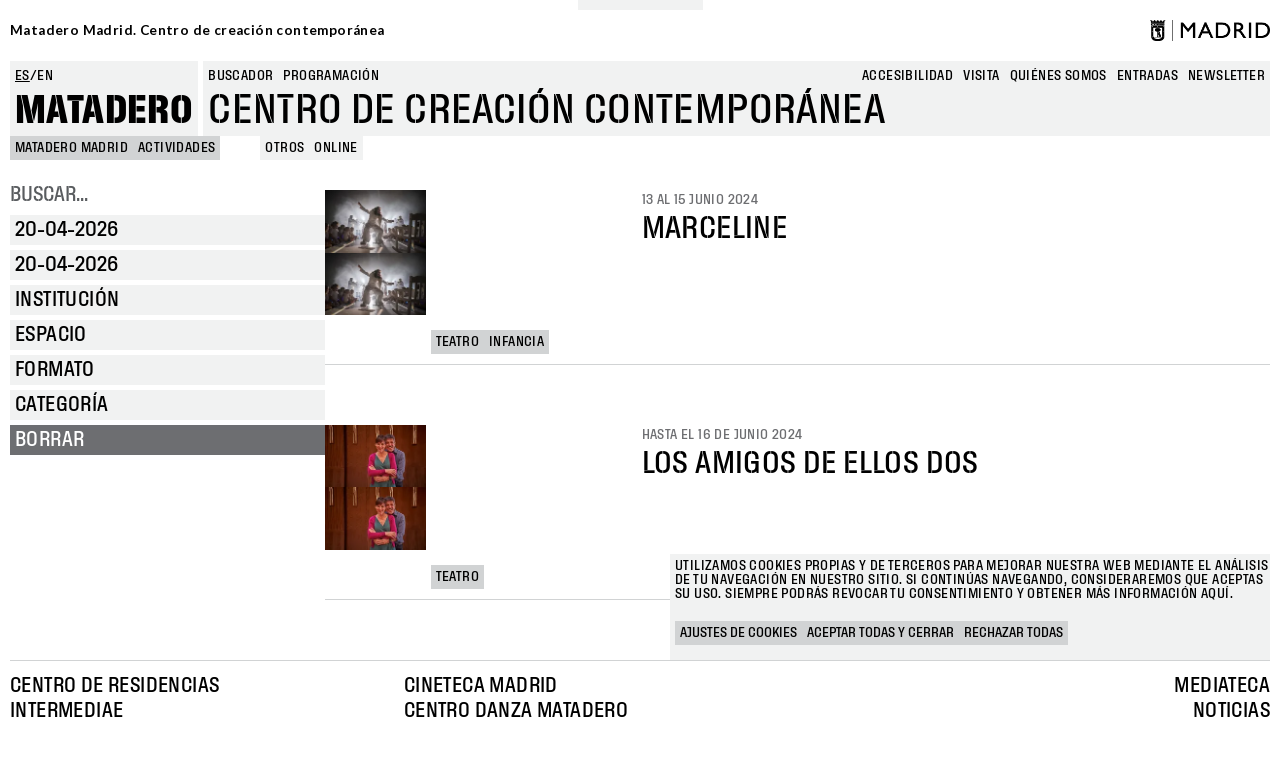

--- FILE ---
content_type: text/html; charset=UTF-8
request_url: https://www.mataderomadrid.org/programacion?f%5B0%5D=format%3A204&f%5B1%5D=format%3A207&f%5B2%5D=format%3A417&df%5Bmin%5D=2024-06-13&df%5Bmax%5D=2024-06-13
body_size: 13094
content:
<!DOCTYPE html>
<html lang="es" dir="ltr" prefix="og: https://ogp.me/ns#">
  <head>
    <meta charset="utf-8" />
<script>window.dataLayer = window.dataLayer || []; window.dataLayer.push({"":"Matadero Madrid","userUid":0});</script>
<script>localStorage.removeItem("popup_show");</script>
<link rel="canonical" href="https://www.mataderomadrid.org/programacion" />
<meta property="og:type" content="website" />
<meta name="Generator" content="Drupal 10 (https://www.drupal.org)" />
<meta name="MobileOptimized" content="width" />
<meta name="HandheldFriendly" content="true" />
<meta name="viewport" content="width=device-width, initial-scale=1, shrink-to-fit=no" />
<meta name="robots" content="noindex, nofollow" />
<meta http-equiv="x-ua-compatible" content="ie=edge" />
<link rel="icon" href="/themes/custom/new_matadero/favicon.ico" type="image/vnd.microsoft.icon" />
<script src="/sites/default/files/eu_cookie_compliance/eu_cookie_compliance.script.js?t95l4l" defer></script>

    <title>Programación Matadero | Matadero Madrid</title>
    <link rel="stylesheet" media="all" href="/core/misc/components/progress.module.css?t95l4l" />
<link rel="stylesheet" media="all" href="/core/misc/components/ajax-progress.module.css?t95l4l" />
<link rel="stylesheet" media="all" href="/core/modules/system/css/components/align.module.css?t95l4l" />
<link rel="stylesheet" media="all" href="/core/modules/system/css/components/fieldgroup.module.css?t95l4l" />
<link rel="stylesheet" media="all" href="/core/modules/system/css/components/container-inline.module.css?t95l4l" />
<link rel="stylesheet" media="all" href="/core/modules/system/css/components/clearfix.module.css?t95l4l" />
<link rel="stylesheet" media="all" href="/core/modules/system/css/components/details.module.css?t95l4l" />
<link rel="stylesheet" media="all" href="/core/modules/system/css/components/hidden.module.css?t95l4l" />
<link rel="stylesheet" media="all" href="/core/modules/system/css/components/item-list.module.css?t95l4l" />
<link rel="stylesheet" media="all" href="/core/modules/system/css/components/js.module.css?t95l4l" />
<link rel="stylesheet" media="all" href="/core/modules/system/css/components/nowrap.module.css?t95l4l" />
<link rel="stylesheet" media="all" href="/core/modules/system/css/components/position-container.module.css?t95l4l" />
<link rel="stylesheet" media="all" href="/core/modules/system/css/components/reset-appearance.module.css?t95l4l" />
<link rel="stylesheet" media="all" href="/core/modules/system/css/components/resize.module.css?t95l4l" />
<link rel="stylesheet" media="all" href="/core/modules/system/css/components/system-status-counter.css?t95l4l" />
<link rel="stylesheet" media="all" href="/core/modules/system/css/components/system-status-report-counters.css?t95l4l" />
<link rel="stylesheet" media="all" href="/core/modules/system/css/components/system-status-report-general-info.css?t95l4l" />
<link rel="stylesheet" media="all" href="/core/modules/system/css/components/tablesort.module.css?t95l4l" />
<link rel="stylesheet" media="all" href="/modules/contrib/blazy/css/blazy.css?t95l4l" />
<link rel="stylesheet" media="all" href="/modules/contrib/blazy/css/components/blazy.loading.css?t95l4l" />
<link rel="stylesheet" media="all" href="/core/../themes/contrib/bootstrap_barrio/components/menu/menu.css?t95l4l" />
<link rel="stylesheet" media="all" href="/core/../themes/contrib/bootstrap_barrio/components/menu_main/menu_main.css?t95l4l" />
<link rel="stylesheet" media="all" href="/modules/contrib/datetime_flatpickr/css/datetime-flatpickr.css?t95l4l" />
<link rel="stylesheet" media="all" href="/core/modules/views/css/views.module.css?t95l4l" />
<link rel="stylesheet" media="all" href="/modules/contrib/eu_cookie_compliance/css/eu_cookie_compliance.bare.css?t95l4l" />
<link rel="stylesheet" media="all" href="/modules/contrib/better_exposed_filters/css/better_exposed_filters.css?t95l4l" />
<link rel="stylesheet" media="all" href="https://cdnjs.cloudflare.com/ajax/libs/flatpickr/4.6.11/flatpickr.min.css" />
<link rel="stylesheet" media="all" href="/modules/custom/mdcommon/modules/md_accesibility/css/accesibility.css?t95l4l" />
<link rel="stylesheet" media="all" href="/modules/contrib/social_media_links/css/social_media_links.theme.css?t95l4l" />
<link rel="stylesheet" media="all" href="/themes/contrib/bootstrap_barrio/css/components/node.css?t95l4l" />
<link rel="stylesheet" media="all" href="/themes/contrib/bootstrap_barrio/css/components/form.css?t95l4l" />
<link rel="stylesheet" media="all" href="/themes/contrib/bootstrap_barrio/css/colors/messages/messages-light.css?t95l4l" />
<link rel="stylesheet" media="all" href="/themes/custom/new_matadero/css/style.css?t95l4l" />
<link rel="stylesheet" media="all" href="//fonts.googleapis.com/css2?family=Lato:wght@700&amp;display=swap" />
<link rel="stylesheet" media="all" href="/themes/custom/new_matadero/css/theme/node/activity/node.activity.card-programming.css?t95l4l" />
<link rel="stylesheet" media="all" href="/themes/custom/new_matadero/css/theme/node/activity_group/node.activity_group.card-programming.css?t95l4l" />
<link rel="stylesheet" media="all" href="/themes/custom/new_matadero/css/theme/views/schedule/view.schedule.css?t95l4l" />

    <script type="application/json" data-drupal-selector="drupal-settings-json">{"path":{"baseUrl":"\/","pathPrefix":"","currentPath":"programacion","currentPathIsAdmin":false,"isFront":false,"currentLanguage":"es","currentQuery":{"df":{"min":"2024-06-13","max":"2024-06-13"},"f":["format:204","format:207","format:417"]}},"pluralDelimiter":"\u0003","suppressDeprecationErrors":true,"gtag":{"tagId":"","consentMode":false,"otherIds":[],"events":[],"additionalConfigInfo":[]},"ajaxPageState":{"libraries":"[base64]","theme":"new_matadero","theme_token":null},"ajaxTrustedUrl":{"\/programacion":true,"\/buscar":true},"gtm":{"tagId":null,"settings":{"data_layer":"dataLayer","include_classes":true,"allowlist_classes":["google","nonGooglePixels","nonGoogleScripts","nonGoogleIframes"],"blocklist_classes":["customScripts","customPixels"],"include_environment":false,"environment_id":"","environment_token":""},"tagIds":["GTM-5TSV6J9"]},"dataLayer":{"defaultLang":"es","languages":{"es":{"id":"es","name":"Espa\u00f1ol","direction":"ltr","weight":0},"en":{"id":"en","name":"English","direction":"ltr","weight":1}}},"eu_cookie_compliance":{"cookie_policy_version":"1.0.0","popup_enabled":true,"popup_agreed_enabled":false,"popup_hide_agreed":false,"popup_clicking_confirmation":false,"popup_scrolling_confirmation":false,"popup_html_info":"\u003Cbutton type=\u0022button\u0022 class=\u0022eu-cookie-withdraw-tab\u0022\u003EGestionar cookies\u003C\/button\u003E\n\n\n\u003Cdiv role=\u0022alertdialog\u0022 aria-labelledby=\u0022popup-text\u0022  class=\u0022eu-cookie-compliance-banner eu-cookie-compliance-banner-info eu-cookie-compliance-banner--categories\u0022\u003E\n  \u003Cdiv class=\u0022popup-content info eu-cookie-compliance-content\u0022\u003E\n    \u003Cdiv id=\u0022popup-title\u0022 class=\u0022eu-cookie-compliance-title\u0022\u003E\n    \u003C\/div\u003E\n    \u003Cdiv id=\u0022popup-text\u0022 class=\u0022eu-cookie-compliance-message\u0022\u003E\n      \u003Cp\u003EUtilizamos cookies propias y de terceros para mejorar nuestra web mediante el an\u00e1lisis de tu navegaci\u00f3n en nuestro sitio. Si contin\u00faas navegando, consideraremos que aceptas su uso. Siempre podr\u00e1s revocar tu consentimiento y obtener m\u00e1s informaci\u00f3n aqu\u00ed.\u003C\/p\u003E\n          \u003C\/div\u003E\n\n                \u003Cdiv id=\u0022eu-cookie-compliance-categories-modal-overlay\u0022 class=\u0022eu-cookie-compliance-categories-modal-overlay\u0022\u003E\n              \u003Cdiv id=\u0022eu-cookie-compliance-categories-dialog\u0022 class=\u0022eu-cookie-compliance-categories-dialog\u0022\u003E\n                  \u003Cdiv id=\u0022eu-cookie-compliance-dialog-close\u0022 class=\u0022eu-cookie-compliance-dialog-close\u0022\u003E\n                      \u003Cspan\u003ECerrar\u003C\/span\u003E\n                      \u003Cimg src=\u0022\/themes\/custom\/new_matadero\/assets\/img\/icon-close.svg\u0022 alt=\u0022close\u0022\u003E\n                  \u003C\/div\u003E\n                  \u003Cdiv id=\u0022eu-cookie-compliance-summary\u0022 class=\u0022eu-cookie-compliance-summary\u0022\u003E\n                      \u003Ch2\u003EAjustes de cookies\u003C\/h2\u003E\n                      \u003Cp\u003ELas cookies son peque\u00f1os elementos de una web que se almacena en el ordenador, m\u00f3vil o tablet del usuario mientras est\u00e1 navegando. Nuestras cookies no guardan datos de car\u00e1cter personal y se utilizan para mejorar y optimizar su visita.\u003C\/p\u003E\n                  \u003C\/div\u003E\n                  \u003Cdiv id=\u0022eu-cookie-compliance-categories\u0022 class=\u0022eu-cookie-compliance-categories\u0022\u003E\n                                                \u003Cdetails class=\u0022eu-cookie-compliance-category\u0022\u003E\n                              \u003Csummary\u003EGeneral\u003C\/summary\u003E\n                              \u003Cdiv class=\u0022flex-container\u0022\u003E\n                                  \u003Cdiv class=\u0022category-checkbox\u0022\u003E\n                                      \u003Cinput type=\u0022checkbox\u0022 name=\u0022cookie-categories\u0022 id=\u0022cookie-category-general\u0022\n                                             value=\u0022general\u0022\n                                               checked                                                disabled  \u003E\n                                      \u003Clabel for=\u0022cookie-category-general\u0022\u003E\u003C\/label\u003E\n                                  \u003C\/div\u003E\n                                                                        \u003Cdiv class=\u0022eu-cookie-compliance-category-description\u0022\u003ECookies propias de sesi\u00f3n como la aceptaci\u00f3n de cookies\u003C\/div\u003E\n                                                                \u003C\/div\u003E\n                          \u003C\/details\u003E\n                                                \u003Cdetails class=\u0022eu-cookie-compliance-category\u0022\u003E\n                              \u003Csummary\u003ESeguimiento\u003C\/summary\u003E\n                              \u003Cdiv class=\u0022flex-container\u0022\u003E\n                                  \u003Cdiv class=\u0022category-checkbox\u0022\u003E\n                                      \u003Cinput type=\u0022checkbox\u0022 name=\u0022cookie-categories\u0022 id=\u0022cookie-category-analytics\u0022\n                                             value=\u0022analytics\u0022\n                                                                                             \u003E\n                                      \u003Clabel for=\u0022cookie-category-analytics\u0022\u003E\u003C\/label\u003E\n                                  \u003C\/div\u003E\n                                                                        \u003Cdiv class=\u0022eu-cookie-compliance-category-description\u0022\u003ECookies de an\u00e1lisis y seguimiento (Google Analytics, Google Tag Manager)\u003C\/div\u003E\n                                                                \u003C\/div\u003E\n                          \u003C\/details\u003E\n                                        \u003C\/div\u003E\n                  \u003Cdiv id=\u0022popup-buttons\u0022 class=\u0022eu-cookie-compliance-buttons eu-cookie-compliance-has-categories\u0022\u003E\n                                                \u003Cbutton type=\u0022button\u0022 class=\u0022eu-cookie-compliance-save-preferences-button\u0022\u003EGuardar ajustes\u003C\/button\u003E\n                                            \u003Cbutton type=\u0022button\u0022 class=\u0022agree-button eu-cookie-compliance-default-button button button--small button--primary\u0022\u003EAceptar todas y cerrar\u003C\/button\u003E\n                  \u003C\/div\u003E\n              \u003C\/div\u003E\n          \u003C\/div\u003E\n      \n    \u003Cdiv id=\u0022popup-buttons\u0022 class=\u0022eu-cookie-compliance-buttons eu-cookie-compliance-has-categories\u0022\u003E\n              \u003Cbutton type=\u0022button\u0022 class=\u0022eu-cookie-compliance-open-dialog\u0022\u003EAjustes de cookies\u003C\/button\u003E\n            \u003Cbutton type=\u0022button\u0022 class=\u0022agree-button eu-cookie-compliance-default-button button button--small button--primary\u0022\u003EAceptar todas y cerrar\u003C\/button\u003E\n              \u003Cbutton type=\u0022button\u0022 class=\u0022eu-cookie-compliance-default-button eu-cookie-compliance-reject-button button button--small\u0022\u003ERechazar todas\u003C\/button\u003E\n                    \u003Cbutton type=\u0022button\u0022 class=\u0022eu-cookie-withdraw-button visually-hidden button button--small\u0022\u003ERevocar consentimiento\u003C\/button\u003E\n          \u003C\/div\u003E\n\n  \u003C\/div\u003E\n\u003C\/div\u003E","use_mobile_message":false,"mobile_popup_html_info":"\u003Cbutton type=\u0022button\u0022 class=\u0022eu-cookie-withdraw-tab\u0022\u003EGestionar cookies\u003C\/button\u003E\n\n\n\u003Cdiv role=\u0022alertdialog\u0022 aria-labelledby=\u0022popup-text\u0022  class=\u0022eu-cookie-compliance-banner eu-cookie-compliance-banner-info eu-cookie-compliance-banner--categories\u0022\u003E\n  \u003Cdiv class=\u0022popup-content info eu-cookie-compliance-content\u0022\u003E\n    \u003Cdiv id=\u0022popup-title\u0022 class=\u0022eu-cookie-compliance-title\u0022\u003E\n    \u003C\/div\u003E\n    \u003Cdiv id=\u0022popup-text\u0022 class=\u0022eu-cookie-compliance-message\u0022\u003E\n      \n          \u003C\/div\u003E\n\n                \u003Cdiv id=\u0022eu-cookie-compliance-categories-modal-overlay\u0022 class=\u0022eu-cookie-compliance-categories-modal-overlay\u0022\u003E\n              \u003Cdiv id=\u0022eu-cookie-compliance-categories-dialog\u0022 class=\u0022eu-cookie-compliance-categories-dialog\u0022\u003E\n                  \u003Cdiv id=\u0022eu-cookie-compliance-dialog-close\u0022 class=\u0022eu-cookie-compliance-dialog-close\u0022\u003E\n                      \u003Cspan\u003ECerrar\u003C\/span\u003E\n                      \u003Cimg src=\u0022\/themes\/custom\/new_matadero\/assets\/img\/icon-close.svg\u0022 alt=\u0022close\u0022\u003E\n                  \u003C\/div\u003E\n                  \u003Cdiv id=\u0022eu-cookie-compliance-summary\u0022 class=\u0022eu-cookie-compliance-summary\u0022\u003E\n                      \u003Ch2\u003EAjustes de cookies\u003C\/h2\u003E\n                      \u003Cp\u003ELas cookies son peque\u00f1os elementos de una web que se almacena en el ordenador, m\u00f3vil o tablet del usuario mientras est\u00e1 navegando. Nuestras cookies no guardan datos de car\u00e1cter personal y se utilizan para mejorar y optimizar su visita.\u003C\/p\u003E\n                  \u003C\/div\u003E\n                  \u003Cdiv id=\u0022eu-cookie-compliance-categories\u0022 class=\u0022eu-cookie-compliance-categories\u0022\u003E\n                                                \u003Cdetails class=\u0022eu-cookie-compliance-category\u0022\u003E\n                              \u003Csummary\u003EGeneral\u003C\/summary\u003E\n                              \u003Cdiv class=\u0022flex-container\u0022\u003E\n                                  \u003Cdiv class=\u0022category-checkbox\u0022\u003E\n                                      \u003Cinput type=\u0022checkbox\u0022 name=\u0022cookie-categories\u0022 id=\u0022cookie-category-general\u0022\n                                             value=\u0022general\u0022\n                                               checked                                                disabled  \u003E\n                                      \u003Clabel for=\u0022cookie-category-general\u0022\u003E\u003C\/label\u003E\n                                  \u003C\/div\u003E\n                                                                        \u003Cdiv class=\u0022eu-cookie-compliance-category-description\u0022\u003ECookies propias de sesi\u00f3n como la aceptaci\u00f3n de cookies\u003C\/div\u003E\n                                                                \u003C\/div\u003E\n                          \u003C\/details\u003E\n                                                \u003Cdetails class=\u0022eu-cookie-compliance-category\u0022\u003E\n                              \u003Csummary\u003ESeguimiento\u003C\/summary\u003E\n                              \u003Cdiv class=\u0022flex-container\u0022\u003E\n                                  \u003Cdiv class=\u0022category-checkbox\u0022\u003E\n                                      \u003Cinput type=\u0022checkbox\u0022 name=\u0022cookie-categories\u0022 id=\u0022cookie-category-analytics\u0022\n                                             value=\u0022analytics\u0022\n                                                                                             \u003E\n                                      \u003Clabel for=\u0022cookie-category-analytics\u0022\u003E\u003C\/label\u003E\n                                  \u003C\/div\u003E\n                                                                        \u003Cdiv class=\u0022eu-cookie-compliance-category-description\u0022\u003ECookies de an\u00e1lisis y seguimiento (Google Analytics, Google Tag Manager)\u003C\/div\u003E\n                                                                \u003C\/div\u003E\n                          \u003C\/details\u003E\n                                        \u003C\/div\u003E\n                  \u003Cdiv id=\u0022popup-buttons\u0022 class=\u0022eu-cookie-compliance-buttons eu-cookie-compliance-has-categories\u0022\u003E\n                                                \u003Cbutton type=\u0022button\u0022 class=\u0022eu-cookie-compliance-save-preferences-button\u0022\u003EGuardar ajustes\u003C\/button\u003E\n                                            \u003Cbutton type=\u0022button\u0022 class=\u0022agree-button eu-cookie-compliance-default-button button button--small button--primary\u0022\u003EAceptar todas y cerrar\u003C\/button\u003E\n                  \u003C\/div\u003E\n              \u003C\/div\u003E\n          \u003C\/div\u003E\n      \n    \u003Cdiv id=\u0022popup-buttons\u0022 class=\u0022eu-cookie-compliance-buttons eu-cookie-compliance-has-categories\u0022\u003E\n              \u003Cbutton type=\u0022button\u0022 class=\u0022eu-cookie-compliance-open-dialog\u0022\u003EAjustes de cookies\u003C\/button\u003E\n            \u003Cbutton type=\u0022button\u0022 class=\u0022agree-button eu-cookie-compliance-default-button button button--small button--primary\u0022\u003EAceptar todas y cerrar\u003C\/button\u003E\n              \u003Cbutton type=\u0022button\u0022 class=\u0022eu-cookie-compliance-default-button eu-cookie-compliance-reject-button button button--small\u0022\u003ERechazar todas\u003C\/button\u003E\n                    \u003Cbutton type=\u0022button\u0022 class=\u0022eu-cookie-withdraw-button visually-hidden button button--small\u0022\u003ERevocar consentimiento\u003C\/button\u003E\n          \u003C\/div\u003E\n\n  \u003C\/div\u003E\n\u003C\/div\u003E","mobile_breakpoint":768,"popup_html_agreed":false,"popup_use_bare_css":true,"popup_height":"auto","popup_width":"100%","popup_delay":0,"popup_link":"\/politica-de-cookies","popup_link_new_window":true,"popup_position":false,"fixed_top_position":true,"popup_language":"es","store_consent":false,"better_support_for_screen_readers":false,"cookie_name":"cookie-agreed2","reload_page":false,"domain":"","domain_all_sites":false,"popup_eu_only":false,"popup_eu_only_js":false,"cookie_lifetime":100,"cookie_session":0,"set_cookie_session_zero_on_disagree":1,"disagree_do_not_show_popup":false,"method":"categories","automatic_cookies_removal":true,"allowed_cookies":"","withdraw_markup":"\u003Cbutton type=\u0022button\u0022 class=\u0022eu-cookie-withdraw-tab\u0022\u003EGestionar cookies\u003C\/button\u003E\n\u003Cdiv aria-labelledby=\u0022popup-text\u0022 class=\u0022eu-cookie-withdraw-banner\u0022\u003E\n  \u003Cdiv class=\u0022popup-content info eu-cookie-compliance-content\u0022\u003E\n    \u003Cdiv id=\u0022popup-text\u0022 class=\u0022eu-cookie-compliance-message\u0022 role=\u0022document\u0022\u003E\n      \u003Ch2\u003EWe use cookies on this site to enhance your user experience\u003C\/h2\u003E\u003Cp\u003EYou have given your consent for us to set cookies.\u003C\/p\u003E\n    \u003C\/div\u003E\n    \u003Cdiv id=\u0022popup-buttons\u0022 class=\u0022eu-cookie-compliance-buttons\u0022\u003E\n      \u003Cbutton type=\u0022button\u0022 class=\u0022eu-cookie-withdraw-button  button button--small button--primary\u0022\u003ERevocar consentimiento\u003C\/button\u003E\n    \u003C\/div\u003E\n  \u003C\/div\u003E\n\u003C\/div\u003E","withdraw_enabled":true,"reload_options":0,"reload_routes_list":"","withdraw_button_on_info_popup":true,"cookie_categories":["general","analytics"],"cookie_categories_details":{"general":{"uuid":"141fffe9-9f91-48da-9725-e82a52c5be06","langcode":"es","status":true,"dependencies":[],"id":"general","label":"General","description":"Cookies propias de sesi\u00f3n como la aceptaci\u00f3n de cookies","checkbox_default_state":"required","weight":-9},"analytics":{"uuid":"3f2eba85-9aad-4fce-b35f-29f2875a3111","langcode":"es","status":true,"dependencies":[],"id":"analytics","label":"Seguimiento","description":"Cookies de an\u00e1lisis y seguimiento (Google Analytics, Google Tag Manager)","checkbox_default_state":"unchecked","weight":-8}},"enable_save_preferences_button":true,"cookie_value_disagreed":"0","cookie_value_agreed_show_thank_you":"1","cookie_value_agreed":"2","containing_element":"body","settings_tab_enabled":false,"olivero_primary_button_classes":" button button--small button--primary","olivero_secondary_button_classes":" button button--small","close_button_action":"close_banner","open_by_default":true,"modules_allow_popup":true,"hide_the_banner":false,"geoip_match":true,"unverified_scripts":["\/sites\/default\/files\/google_tag\/matadero_madrid\/google_tag.script.js","\/sites\/default\/files\/google_tag\/matadero_madrid\/google_tag.data_layer.js"]},"datetimeFlatPickr":{"df[max]":{"settings":{"minTime":"0:0","dateFormat":"d-m-Y","minuteIncrement":5,"position":"auto","disabledWeekDays":[],"locale":"es"}},"df[min]":{"settings":{"minTime":"0:0","dateFormat":"d-m-Y","minuteIncrement":5,"position":"auto","disabledWeekDays":[],"locale":"es"}}},"field_group":{"html_element":{"mode":"card_programming","context":"view","settings":{"classes":"field-group-image","show_empty_fields":false,"id":"","element":"div","show_label":false,"label_element":"h3","label_element_classes":"","attributes":"","effect":"none","speed":"fast"}},"link":{"mode":"card_programming","context":"view","settings":{"classes":"","show_empty_fields":false,"id":"","target":"entity","custom_uri":"","target_attribute":"default"}}},"blazy":{"loadInvisible":false,"offset":100,"saveViewportOffsetDelay":50,"validateDelay":25,"loader":true,"unblazy":false,"visibleClass":false},"blazyIo":{"disconnect":false,"rootMargin":"0px","threshold":[0,0.25,0.5,0.75,1]},"facets_views_ajax":{"facets_summary_ajax":{"facets_summary_id":"summary","view_id":"schedule","current_display_id":"page_1","ajax_path":"\/views\/ajax"}},"ajax":[],"user":{"uid":0,"permissionsHash":"9b1f68c242cae8cb1e11c86928344c1533ea3930ccb4d981a6f736e96b5e18eb"}}</script>
<script src="/core/misc/drupalSettingsLoader.js?v=10.4.5"></script>
<script src="/modules/contrib/google_tag/js/gtag.js?t95l4l"></script>
<script src="/modules/contrib/google_tag/js/gtm.js?t95l4l"></script>

  </head>
  <body class="layout-one-sidebar layout-sidebar-first page-view-schedule path-programacion">
    <a href="#main-content" class="visually-hidden-focusable">
      Pasar al contenido principal
    </a>
    <noscript><iframe src="https://www.googletagmanager.com/ns.html?id=GTM-5TSV6J9"
                  height="0" width="0" style="display:none;visibility:hidden"></iframe></noscript>

      <div class="dialog-off-canvas-main-canvas" data-off-canvas-main-canvas>
    
<div id="page-wrapper">
  <div id="page">
            <section class="row region region-top-header">
    <div id="block-new-matadero-town-hall-header" data-block-plugin-id="md_town_hall_header_block" class="block block-mdcommon block-md-town-hall-header-block">
  
    
      <div class="content">
      <div class="web-name"><a href="/">Matadero Madrid. Centro de creación contemporánea</a></div>
<div class="logo"><a href="https://www.mataderomadrid.org/" class="ayto-logo" title="Ayuntamiento de Madrid" target="_blank"><img class="img-logo-madrid" src="/themes/custom/new_matadero/img/logo.png" alt="Madrid logo" />
</a></div>

    </div>
  </div>

  </section>

        <header id="header" class="header" role="banner" aria-label="Cabecera de sitio">
              <div class="content-wrapper">
            <section class="row region region-header-left">
    <div class="language-switcher-language-url block block-language block-language-blocklanguage-interface" id="block-new-matadero-language-switcher" role="navigation" data-block-plugin-id="language_block:language_interface">
  
    
      <div class="content">
      

  <nav class="links nav links-inline"><span hreflang="es" data-drupal-link-query="{&quot;df&quot;:{&quot;min&quot;:&quot;2024-06-13&quot;,&quot;max&quot;:&quot;2024-06-13&quot;},&quot;f&quot;:[&quot;format:204&quot;,&quot;format:207&quot;,&quot;format:417&quot;]}" data-drupal-link-system-path="programacion" class="es nav-link is-active" aria-current="page"><a href="/programacion?df%5Bmin%5D=2024-06-13&amp;df%5Bmax%5D=2024-06-13&amp;f%5B0%5D=format%3A204&amp;f%5B1%5D=format%3A207&amp;f%5B2%5D=format%3A417" class="language-link is-active" hreflang="es" data-drupal-link-query="{&quot;df&quot;:{&quot;min&quot;:&quot;2024-06-13&quot;,&quot;max&quot;:&quot;2024-06-13&quot;},&quot;f&quot;:[&quot;format:204&quot;,&quot;format:207&quot;,&quot;format:417&quot;]}" data-drupal-link-system-path="programacion" aria-current="page">es</a></span><span hreflang="en" data-drupal-link-query="{&quot;df&quot;:{&quot;min&quot;:&quot;2024-06-13&quot;,&quot;max&quot;:&quot;2024-06-13&quot;},&quot;f&quot;:[&quot;format:204&quot;,&quot;format:207&quot;,&quot;format:417&quot;]}" data-drupal-link-system-path="programacion" class="en nav-link"><a href="/en/schedule?df%5Bmin%5D=2024-06-13&amp;df%5Bmax%5D=2024-06-13&amp;f%5B0%5D=format%3A204&amp;f%5B1%5D=format%3A207&amp;f%5B2%5D=format%3A417" class="language-link" hreflang="en" data-drupal-link-query="{&quot;df&quot;:{&quot;min&quot;:&quot;2024-06-13&quot;,&quot;max&quot;:&quot;2024-06-13&quot;},&quot;f&quot;:[&quot;format:204&quot;,&quot;format:207&quot;,&quot;format:417&quot;]}" data-drupal-link-system-path="programacion">en</a></span></nav>

    </div>
  </div>
<div id="block-new-matadero-site-name" data-block-plugin-id="custom_markup" class="block block-custom-markup-block block-custom-markup">
  
    
      <div class="content">
      <p><a href=/>Matadero</a></p>

    </div>
  </div>

  </section>

            <section class="row region region-header-right">
    <div class="views-exposed-form bef-exposed-form block block-views block-views-exposed-filter-blockgeneral-search-page-1" data-drupal-selector="views-exposed-form-general-search-page-1" id="block-new-matadero-search-input" data-block-plugin-id="views_exposed_filter_block:general_search-page_1">
  
    
      <div class="content">
      
<form action="/buscar" method="get" id="views-exposed-form-general-search-page-1" accept-charset="UTF-8">
  <div class="d-flex flex-wrap">
  





  <div class="js-form-item js-form-type-textfield form-type-textfield js-form-item-t form-item-t mb-3">
          <label for="edit-t--3">Buscar</label>
                    <input data-drupal-selector="edit-t" type="text" id="edit-t--3" name="t" value="" size="30" maxlength="128" placeholder="ESCRIBE AQUÍ" class="form-control" />

                      </div>
<div data-drupal-selector="edit-actions" class="form-actions js-form-wrapper form-wrapper mb-3" id="edit-actions--3"><button data-drupal-selector="edit-submit-general-search" type="submit" id="edit-submit-general-search" value="Apply" class="button js-form-submit form-submit btn btn-primary">Apply</button>
</div>

</div>

</form>

    </div>
  </div>
<nav role="navigation"  aria-label="Busqueda" aria-labelledby="block-new-matadero-search-menu-menu" id="block-new-matadero-search-menu" data-block-plugin-id="system_menu_block:search" class="block block-menu navigation menu--search">
        
                  <ul class="clearfix nav" data-component-id="bootstrap_barrio:menu">
                    <li class="nav-item">
                <span class="nav-link nav-link-">Buscador</span>
              </li>
                <li class="nav-item active">
                <a href="/programacion" class="nav-link active nav-link--programacion" data-drupal-link-system-path="programacion">Programación</a>
              </li>
        </ul>
  



  </nav>
<nav role="navigation"  aria-label="Navegación principal" aria-labelledby="block-new-matadero-menu-main-menu" id="block-new-matadero-menu-main" data-block-plugin-id="system_menu_block:main" class="block block-menu navigation menu--main">
        
              <ul class="clearfix nav navbar-nav" data-component-id="bootstrap_barrio:menu_main">
                    <li class="nav-item">
                          <a href="/accesibilidad" class="nav-link nav-link--accesibilidad" data-drupal-link-system-path="node/40233">Accesibilidad</a>
              </li>
                <li class="nav-item">
                          <a href="/visita" class="nav-link nav-link--visita" data-drupal-link-system-path="node/40225">Visita</a>
              </li>
                <li class="nav-item">
                          <a href="/quienes-somos" class="nav-link nav-link--quienes-somos" data-drupal-link-system-path="node/40223">Quiénes somos</a>
              </li>
                <li class="nav-item">
                          <a href="https://tienda.madrid-destino.com" target="_blank" class="nav-link nav-link-https--tiendamadrid-destinocom">entradas</a>
              </li>
                <li class="nav-item">
                          <a href="https://md-matadero.app.teenvio.com/form/md_matadero/1/" target="_blank" class="nav-link nav-link-https--md-mataderoappteenviocom-form-md-matadero-1-">newsletter</a>
              </li>
        </ul>
  



  </nav>
<div id="block-new-matadero-site-branding" data-block-plugin-id="custom_markup" class="block block-custom-markup-block block-custom-markup">
  
    
      <div class="content">
      <p>Centro de creación contemporánea</p>

    </div>
  </div>

  </section>

        </div>
          <section class="row region region-header-bottom">
    <div id="block-new-matadero-breadcrumbs-schedule" data-block-plugin-id="system_breadcrumb_block" class="block block-system block-system-breadcrumb-block">
  
    
      <div class="content">
      <nav role="navigation" aria-label="breadcrumb" style="">
  <ol class="breadcrumb">
                            <li class="breadcrumb-item">
            <a href="/">MATADERO MADRID</a>
          </li>
                                          <li class="breadcrumb-item">
            <a href="/programacion">Actividades</a>
          </li>
                                        </ol>

                                                
      <ol class="breadcrumb breadcrumb--facets">
              <li class="breadcrumb-item active">
                      <span>Otros</span>
                  </li>
              <li class="breadcrumb-item active">
                      <span>Online</span>
                  </li>
          </ol>
  </nav>

    </div>
  </div>
<div data-drupal-messages-fallback class="hidden"></div>

  </section>

          </header>
    <header id="mobile-header" class="mobile-header" role="banner" aria-label="Cabecera de sitio">
        <section class="row region region-header-mobile-visible">
    <div id="block-new-matadero-site-name-mobile" data-block-plugin-id="custom_markup" class="block block-custom-markup-block block-custom-markup">
  
    
      <div class="content">
      <p><a href="/">Matadero</a></p>

    </div>
  </div>
<div id="block-new-matadero-menu-trigger" data-block-plugin-id="custom_markup" class="block block-custom-markup-block block-custom-markup">
  
    
      <div class="content">
      <p>MENU</p>

    </div>
  </div>
<div id="block-new-matadero-breadcrumbs-mobile" data-block-plugin-id="system_breadcrumb_block" class="block block-system block-system-breadcrumb-block">
  
    
      <div class="content">
      <nav role="navigation" aria-label="breadcrumb" style="">
  <ol class="breadcrumb">
                            <li class="breadcrumb-item">
            <a href="/">MATADERO MADRID</a>
          </li>
                                          <li class="breadcrumb-item">
            <a href="/programacion">Actividades</a>
          </li>
                                        </ol>

                                                
      <ol class="breadcrumb breadcrumb--facets">
              <li class="breadcrumb-item active">
                      <span>Otros</span>
                  </li>
              <li class="breadcrumb-item active">
                      <span>Online</span>
                  </li>
          </ol>
  </nav>

    </div>
  </div>

  </section>

        <section class="row region region-header-mobile">
    <div class="views-exposed-form bef-exposed-form block block-views block-views-exposed-filter-blockgeneral-search-page-1" data-drupal-selector="views-exposed-form-general-search-page-1" id="block-new-matadero-search-input-mobile" data-block-plugin-id="views_exposed_filter_block:general_search-page_1">
  
    
      <div class="content">
      
<form action="/buscar" method="get" id="views-exposed-form-general-search-page-1" accept-charset="UTF-8">
  <div class="d-flex flex-wrap">
  





  <div class="js-form-item js-form-type-textfield form-type-textfield js-form-item-t form-item-t mb-3">
          <label for="edit-t--4">Buscar</label>
                    <input data-drupal-selector="edit-t" type="text" id="edit-t--4" name="t" value="" size="30" maxlength="128" placeholder="ESCRIBE AQUÍ" class="form-control" />

                      </div>
<div data-drupal-selector="edit-actions" class="form-actions js-form-wrapper form-wrapper mb-3" id="edit-actions--4"><button data-drupal-selector="edit-submit-general-search-2" type="submit" id="edit-submit-general-search--2" value="Apply" class="button js-form-submit form-submit btn btn-primary">Apply</button>
</div>

</div>

</form>

    </div>
  </div>
<div class="language-switcher-language-url block block-language block-language-blocklanguage-interface" id="block-new-matadero-language-switcher-mobile" role="navigation" data-block-plugin-id="language_block:language_interface">
  
    
      <div class="content">
      

  <nav class="links nav links-inline"><span hreflang="es" data-drupal-link-query="{&quot;df&quot;:{&quot;min&quot;:&quot;2024-06-13&quot;,&quot;max&quot;:&quot;2024-06-13&quot;},&quot;f&quot;:[&quot;format:204&quot;,&quot;format:207&quot;,&quot;format:417&quot;]}" data-drupal-link-system-path="programacion" class="es nav-link is-active" aria-current="page"><a href="/programacion?df%5Bmin%5D=2024-06-13&amp;df%5Bmax%5D=2024-06-13&amp;f%5B0%5D=format%3A204&amp;f%5B1%5D=format%3A207&amp;f%5B2%5D=format%3A417" class="language-link is-active" hreflang="es" data-drupal-link-query="{&quot;df&quot;:{&quot;min&quot;:&quot;2024-06-13&quot;,&quot;max&quot;:&quot;2024-06-13&quot;},&quot;f&quot;:[&quot;format:204&quot;,&quot;format:207&quot;,&quot;format:417&quot;]}" data-drupal-link-system-path="programacion" aria-current="page">es</a></span><span hreflang="en" data-drupal-link-query="{&quot;df&quot;:{&quot;min&quot;:&quot;2024-06-13&quot;,&quot;max&quot;:&quot;2024-06-13&quot;},&quot;f&quot;:[&quot;format:204&quot;,&quot;format:207&quot;,&quot;format:417&quot;]}" data-drupal-link-system-path="programacion" class="en nav-link"><a href="/en/schedule?df%5Bmin%5D=2024-06-13&amp;df%5Bmax%5D=2024-06-13&amp;f%5B0%5D=format%3A204&amp;f%5B1%5D=format%3A207&amp;f%5B2%5D=format%3A417" class="language-link" hreflang="en" data-drupal-link-query="{&quot;df&quot;:{&quot;min&quot;:&quot;2024-06-13&quot;,&quot;max&quot;:&quot;2024-06-13&quot;},&quot;f&quot;:[&quot;format:204&quot;,&quot;format:207&quot;,&quot;format:417&quot;]}" data-drupal-link-system-path="programacion">en</a></span></nav>

    </div>
  </div>
<div id="block-new-matadero-menu-main-mobile" data-block-plugin-id="system_menu_block:main" class="block block-system block-system-menu-blockmain">
  
    
      <div class="content">
      
              <ul class="clearfix nav navbar-nav" data-component-id="bootstrap_barrio:menu_main">
                    <li class="nav-item">
                          <a href="/accesibilidad" class="nav-link nav-link--accesibilidad" data-drupal-link-system-path="node/40233">Accesibilidad</a>
              </li>
                <li class="nav-item">
                          <a href="/visita" class="nav-link nav-link--visita" data-drupal-link-system-path="node/40225">Visita</a>
              </li>
                <li class="nav-item">
                          <a href="/quienes-somos" class="nav-link nav-link--quienes-somos" data-drupal-link-system-path="node/40223">Quiénes somos</a>
              </li>
                <li class="nav-item">
                          <a href="https://tienda.madrid-destino.com" target="_blank" class="nav-link nav-link-https--tiendamadrid-destinocom">entradas</a>
              </li>
                <li class="nav-item">
                          <a href="https://md-matadero.app.teenvio.com/form/md_matadero/1/" target="_blank" class="nav-link nav-link-https--md-mataderoappteenviocom-form-md-matadero-1-">newsletter</a>
              </li>
        </ul>
  



    </div>
  </div>
<nav role="navigation"  aria-label="Busqueda" aria-labelledby="block-new-matadero-search-menu-mobile-menu" id="block-new-matadero-search-menu-mobile" data-block-plugin-id="system_menu_block:search" class="block block-menu navigation menu--search">
        
                  <ul class="clearfix nav" data-component-id="bootstrap_barrio:menu">
                    <li class="nav-item">
                <span class="nav-link nav-link-">Buscador</span>
              </li>
                <li class="nav-item active">
                <a href="/programacion" class="nav-link active nav-link--programacion" data-drupal-link-system-path="programacion">Programación</a>
              </li>
        </ul>
  



  </nav>
<nav role="navigation"  aria-label="Residencias" aria-labelledby="block-new-matadero-residences-mobile-menu" id="block-new-matadero-residences-mobile" data-block-plugin-id="system_menu_block:residences" class="block block-menu navigation menu--residences">
        
                  <ul class="clearfix nav" data-component-id="bootstrap_barrio:menu">
                    <li class="nav-item">
                <a href="/residencias" class="nav-link nav-link--residencias" data-drupal-link-system-path="residencias">Artistas en residencia</a>
              </li>
                <li class="nav-item">
                <a href="/convocatorias" class="nav-link nav-link--convocatorias" data-drupal-link-system-path="convocatorias">Convocatorias</a>
              </li>
        </ul>
  



  </nav>
<nav role="navigation"  aria-label="Afiliados" aria-labelledby="block-new-matadero-menu-affiliates-mobile-menu" id="block-new-matadero-menu-affiliates-mobile" data-block-plugin-id="system_menu_block:affiliates" class="block block-menu navigation menu--affiliates">
        
                  <ul class="clearfix nav" data-component-id="bootstrap_barrio:menu">
                    <li class="nav-item">
                <a href="/programas/centro-de-residencias-artisticas" class="nav-link nav-link--programas-centro-de-residencias-artisticas" data-drupal-link-system-path="node/25932">Centro de Residencias</a>
              </li>
                <li class="nav-item">
                <a href="https://www.cinetecamadrid.com/" target="_blank" class="nav-link nav-link-https--wwwcinetecamadridcom-">Cineteca Madrid</a>
              </li>
                <li class="nav-item">
                <a href="https://www.intermediae.es/" target="_blank" class="nav-link nav-link-https--wwwintermediaees-">Intermediae</a>
              </li>
                <li class="nav-item">
                <a href="https://www.centrodanzamatadero.es/" target="_blank" class="nav-link nav-link-https--wwwcentrodanzamataderoes-">Centro Danza Matadero</a>
              </li>
                <li class="nav-item">
                <a href="https://www.medialab-matadero.es/" target="_blank" class="nav-link nav-link-https--wwwmedialab-mataderoes-">Medialab</a>
              </li>
                <li class="nav-item">
                <a href="https://www.nave10matadero.es/" target="_blank" class="nav-link nav-link-https--wwwnave10mataderoes-">Nave 10</a>
              </li>
        </ul>
  



  </nav>
<nav role="navigation"  aria-label="Noticias" aria-labelledby="block-new-matadero-menu-news-mobile-menu" id="block-new-matadero-menu-news-mobile" data-block-plugin-id="system_menu_block:news" class="block block-menu navigation menu--news">
        
                  <ul class="clearfix nav" data-component-id="bootstrap_barrio:menu">
                    <li class="nav-item">
                <a href="/mediateca" class="nav-link nav-link--mediateca" data-drupal-link-system-path="mediateca">Mediateca</a>
              </li>
                <li class="nav-item">
                <a href="/noticias" class="nav-link nav-link--noticias" data-drupal-link-system-path="noticias">Noticias</a>
              </li>
                <li class="nav-item">
                <a href="/prensa" class="nav-link nav-link--prensa">Prensa</a>
              </li>
        </ul>
  



  </nav>
<div id="block-new-matadero-contact-mobile" data-block-plugin-id="custom_markup" class="block block-custom-markup-block block-custom-markup">
  
      <h2>Contact</h2>
    
      <div class="content">
      <p>info@mataderomadrid.org</p>

<p>913184670 Plaza de Legazpi, 8</p>

<p>MADRID, españa 28900</p>

    </div>
  </div>
<nav role="navigation"  aria-label="Redes sociales" aria-labelledby="block-new-matadero-menu-social-mobile-menu" id="block-new-matadero-menu-social-mobile" data-block-plugin-id="system_menu_block:social" class="block block-menu navigation menu--social">
        
                  <ul class="clearfix nav" data-component-id="bootstrap_barrio:menu">
                    <li class="nav-item">
                <a href="https://www.instagram.com/mataderomadrid/" target="_blank" class="nav-link nav-link-https--wwwinstagramcom-mataderomadrid-">Instagram</a>
              </li>
                <li class="nav-item">
                <a href="https://www.facebook.com/Mataderomadrid/" target="_blank" class="nav-link nav-link-https--wwwfacebookcom-mataderomadrid-">Facebook</a>
              </li>
                <li class="nav-item">
                <a href="https://twitter.com/mataderomadrid" target="_blank" class="nav-link nav-link-https--twittercom-mataderomadrid">X</a>
              </li>
                <li class="nav-item">
                <a href="https://vimeo.com/mataderomadrid" target="_blank" class="nav-link nav-link-https--vimeocom-mataderomadrid">Vimeo</a>
              </li>
                <li class="nav-item">
                <a href="https://www.flickr.com/photos/mataderomadrid/" target="_blank" class="nav-link nav-link-https--wwwflickrcom-photos-mataderomadrid-">Flickr</a>
              </li>
                <li class="nav-item">
                <a href="https://www.youtube.com/@mataderomadrid9224" target="_blank" class="nav-link nav-link-https--wwwyoutubecom-mataderomadrid9224">YOUTUBE</a>
              </li>
        </ul>
  



  </nav>
<div id="block-new-matadero-legal-mobile" data-block-plugin-id="custom_markup" class="block block-custom-markup-block block-custom-markup">
  
    
      <div class="content">
      <p>MADRID DESTINO CULTURA TURISMO Y NEGOCIO, S.A</p>

    </div>
  </div>
<nav role="navigation"  aria-label="Menu Legal" aria-labelledby="block-new-matadero-menu-legal-mobile-menu" id="block-new-matadero-menu-legal-mobile" data-block-plugin-id="system_menu_block:menu-legag" class="block block-menu navigation menu--menu-legag">
        
                  <ul class="clearfix nav" data-component-id="bootstrap_barrio:menu">
                    <li class="nav-item">
                <a href="/aviso-legal" class="nav-link nav-link--aviso-legal" data-drupal-link-system-path="node/25817">Aviso Legal</a>
              </li>
                <li class="nav-item">
                <a href="/politica-de-cookies" class="nav-link nav-link--politica-de-cookies" data-drupal-link-system-path="node/33091">Política de cookies</a>
              </li>
        </ul>
  



  </nav>

  </section>

    </header>
          <div class="highlighted">
        <aside class="container section clearfix" role="complementary">
          
        </aside>
      </div>
            <div id="main-wrapper" class="layout-main-wrapper clearfix">
              <div id="main" class="container">
          
          <div class="row row-offcanvas row-offcanvas-left clearfix">
            <main class="main-content col" id="content" role="main">
              <section class="section">
                <a href="#main-content" id="main-content" tabindex="-1"></a>
                  <div id="block-new-matadero-content" data-block-plugin-id="system_main_block" class="block block-system block-system-main-block">
  
    
      <div class="content">
      <div class="views-element-container"><div class="view view-schedule view-id-schedule view-display-id-page_1 js-view-dom-id-d78aa96fc42907e482ca9974e8a16fc3ed6a294e0820a62232c424f0a64652e4">
  
      <h1 class="visually-hidden">Programación Matadero</h1>
      
      
      <div class="view-content row">
          <div class="views-row">
    

<article class="node node--type-activity node--view-mode-card-programming clearfix">
  <div class="node__content clearfix">
    
<div  class="field-group-image has-home-img">
      
            <div data-content-gallery class="blazy blazy--content blazy--field blazy--field-home-image blazy--field-home-image--card-programming field field--name-field-home-image field--type-entity-reference field--label-hidden field__item" data-blazy=""><a href="https://www.mataderomadrid.org/programacion/marceline" class="b-link">    <div data-b-token="b-3e5b9bda6cc" class="media media--blazy media--switch media--switch--content media--bundle--image media--image is-b-loading"><img decoding="async" class="media__element b-lazy" loading="lazy" data-src="/sites/default/files/styles/search_208x129/public/file/image/field_images/2024/05/110466_01_marceline_1_2.jpg.webp?itok=gIBa2HO3" src="data:image/svg+xml;charset=utf-8,%3Csvg%20xmlns%3D&#039;http%3A%2F%2Fwww.w3.org%2F2000%2Fsvg&#039;%20viewBox%3D&#039;0%200%201%201&#039;%2F%3E" width="208" height="129" />
        </div></a>
        
  </div>
      
      <div data-content-gallery class="blazy blazy--content blazy--field blazy--field-image-galery blazy--field-image-galery--card-programming field field--name-field-image-galery field--type-entity-reference field--label-hidden field__items" data-blazy="">
              <div class="field__item"><a href="https://www.mataderomadrid.org/programacion/marceline" class="b-link">    <div data-b-token="b-a492183d2eb" class="media media--blazy media--switch media--switch--content media--bundle--image media--image is-b-loading"><img decoding="async" class="media__element b-lazy" loading="lazy" data-src="/sites/default/files/styles/search_208x129/public/file/image/field_images/2024/06/110466_01_marceline_1.jpg.webp?itok=ygouvtFJ" src="data:image/svg+xml;charset=utf-8,%3Csvg%20xmlns%3D&#039;http%3A%2F%2Fwww.w3.org%2F2000%2Fsvg&#039;%20viewBox%3D&#039;0%200%201%201&#039;%2F%3E" width="208" height="129" />
        </div></a>
        
  </div>
          </div>
  
  </div>

<div  class="extra">
      
      <div class="field field--name-field-category field--type-entity-reference field--label-hidden field__items">
              <div class="field__item"><div class="taxonomy-term--view-mode-link-schedule taxonomy-term vocabulary-category" id="taxonomy-term-238">
  

  
  <div class="content">
    <p><a href="/programacion?f%5B0%5D=category%3A238">Teatro</a></p>
  </div>
</div>
</div>
              <div class="field__item"><div class="taxonomy-term--view-mode-link-schedule taxonomy-term vocabulary-category" id="taxonomy-term-185">
  

  
  <div class="content">
    <p><a href="/programacion?f%5B0%5D=category%3A185">Infancia</a></p>
  </div>
</div>
</div>
          </div>
  
  </div>

<div  class="date-title">
      
<div  class="group--dates">

  <h2 class="field__label">Fecha</h2>

  <div class="field field--name-field-friendly-date field--type-string field--label-hidden field__item">
    13 al 15 junio 2024
  </div>


</div>
<a href="/programacion/marceline" class="field-group-link" hreflang="es">
<div  class="field-group-title">
      <h2 class="field--node-title">Marceline</h2>
  </div>
</a>
  </div>

  </div>
</article>

  </div>
    <div class="views-row">
    

<article class="node node--type-activity node--view-mode-card-programming clearfix">
  <div class="node__content clearfix">
    
<div  class="field-group-image has-home-img">
      
            <div data-content-gallery class="blazy blazy--content blazy--field blazy--field-home-image blazy--field-home-image--card-programming field field--name-field-home-image field--type-entity-reference field--label-hidden field__item" data-blazy=""><a href="https://www.mataderomadrid.org/programacion/los-amigos-de-ellos-dos" class="b-link">    <div data-b-token="b-e82354ea9b8" class="media media--blazy media--switch media--switch--content media--bundle--image media--image is-b-loading"><img decoding="async" class="media__element b-lazy" loading="lazy" data-src="/sites/default/files/styles/search_208x129/public/file/image/field_images/2024/04/110076_los_amigos_de_ellos_dos_escena_foto_sergioparra_001_3.jpg.webp?itok=iyJQNQ9-" src="data:image/svg+xml;charset=utf-8,%3Csvg%20xmlns%3D&#039;http%3A%2F%2Fwww.w3.org%2F2000%2Fsvg&#039;%20viewBox%3D&#039;0%200%201%201&#039;%2F%3E" width="208" height="129" />
        </div></a>
        
  </div>
      
      <div data-content-gallery class="blazy blazy--content blazy--field blazy--field-image-galery blazy--field-image-galery--card-programming field field--name-field-image-galery field--type-entity-reference field--label-hidden field__items" data-blazy="">
              <div class="field__item"><a href="https://www.mataderomadrid.org/programacion/los-amigos-de-ellos-dos" class="b-link">    <div data-b-token="b-4f9ddcee8fb" class="media media--blazy media--switch media--switch--content media--bundle--image media--image is-b-loading"><img decoding="async" class="media__element b-lazy" loading="lazy" data-src="/sites/default/files/styles/search_208x129/public/file/image/field_images/2024/05/110076_los_amigos_de_ellos_dos_escena_foto_sergioparra_001_2.jpg.webp?itok=cFLkL01e" src="data:image/svg+xml;charset=utf-8,%3Csvg%20xmlns%3D&#039;http%3A%2F%2Fwww.w3.org%2F2000%2Fsvg&#039;%20viewBox%3D&#039;0%200%201%201&#039;%2F%3E" width="208" height="129" />
        </div></a>
        
  </div>
          </div>
  
  </div>

<div  class="extra">
      
      <div class="field field--name-field-category field--type-entity-reference field--label-hidden field__items">
              <div class="field__item"><div class="taxonomy-term--view-mode-link-schedule taxonomy-term vocabulary-category" id="taxonomy-term-238">
  

  
  <div class="content">
    <p><a href="/programacion?f%5B0%5D=category%3A238">Teatro</a></p>
  </div>
</div>
</div>
          </div>
  
  </div>

<div  class="date-title">
      
<div  class="group--dates">

  <h2 class="field__label">Fecha</h2>

  <div class="field field--name-field-friendly-date field--type-string field--label-hidden field__item">
    Hasta el 16 de junio 2024
  </div>


</div>
<a href="/programacion/los-amigos-de-ellos-dos" class="field-group-link" hreflang="es">
<div  class="field-group-title">
      <h2 class="field--node-title">Los amigos de ellos dos</h2>
  </div>
</a>
  </div>

  </div>
</article>

  </div>

    </div>
  
      
          </div>
</div>

    </div>
  </div>


              </section>
            </main>
                          <div class="sidebar_first sidebar col-md-3 order-first" id="sidebar_first">
                <aside class="section" role="complementary">
                    <div class="views-exposed-form bef-exposed-form block block-views block-views-exposed-filter-blockschedule-page-1" data-bef-auto-submit-full-form="" data-bef-auto-submit="" data-bef-auto-submit-delay="500" data-drupal-selector="views-exposed-form-schedule-page-1" id="block-new-matadero-formularioexpuestoschedulepage-1" data-block-plugin-id="views_exposed_filter_block:schedule-page_1">
  
    
      <div class="content">
      
<form action="/programacion" method="get" id="views-exposed-form-schedule-page-1" accept-charset="UTF-8">
  <div class="d-flex flex-wrap">
  





  <div class="js-form-item js-form-type-textfield form-type-textfield js-form-item-t form-item-t mb-3">
          <label for="edit-t--2">Buscar</label>
                    <input placeholder="Buscar..." data-bef-auto-submit-exclude="" data-drupal-selector="edit-t" type="text" id="edit-t--2" name="t" value="" size="30" maxlength="128" class="form-control" />

                      </div>
<div data-drupal-selector="edit-df-wrapper" id="edit-df-wrapper--3" class="js-form-wrapper form-wrapper mb-3"><fieldset data-drupal-selector="edit-df-wrapper" id="edit-df-wrapper--4" class="js-form-item form-item js-form-wrapper form-wrapper mb-3">
      <legend>
    <span class="fieldset-legend">Fecha inicio</span>
  </legend>
  <div class="fieldset-wrapper">
            





  <div class="js-form-item js-form-type-datetime-flatpickr form-type-datetime-flatpickr js-form-item-df-min form-item-df-min mb-3">
          <label for="edit-df-min--2">Min</label>
                    <input data-drupal-selector="edit-df-min" flatpickr-name="df[min]" type="text" id="edit-df-min--2" name="df[min]" value="2024-06-13" size="30" maxlength="128" class="form-control" />

                      </div>






  <div class="js-form-item js-form-type-datetime-flatpickr form-type-datetime-flatpickr js-form-item-df-max form-item-df-max mb-3">
          <label for="edit-df-max--2">Max</label>
                    <input data-drupal-selector="edit-df-max" flatpickr-name="df[max]" type="text" id="edit-df-max--2" name="df[max]" value="2024-06-13" size="30" maxlength="128" class="form-control" />

                      </div>

          </div>
</fieldset>
</div>
<div data-drupal-selector="edit-actions" class="form-actions js-form-wrapper form-wrapper mb-3" id="edit-actions--2"><button data-bef-auto-submit-click="" class="js-hide button js-form-submit form-submit btn btn-primary" data-drupal-selector="edit-submit-schedule-2" type="submit" id="edit-submit-schedule--2" value="Apply">Apply</button>
</div>

</div>

</form>

    </div>
  </div>
<div class="facet-inactive block-facet--links block block-facets block-facet-blockinstitution" id="block-institution-facets" data-block-plugin-id="facet_block:institution">
  
    
      <div class="content">
      <div class="facets-widget-links">
      <span class="facets-title">Institución</span><ul data-drupal-facet-id="institution" data-drupal-facet-alias="institution" class="facet-inactive js-facets-links item-list__links"><li class="facet-item"><a href="/programacion?f%5B0%5D=format%3A204&amp;f%5B1%5D=format%3A207&amp;f%5B2%5D=format%3A417&amp;f%5B3%5D=institution%3A33347&amp;df%5Bmin%5D=2024-06-13&amp;df%5Bmax%5D=2024-06-13" rel="nofollow" data-drupal-facet-item-id="institution-33347" data-drupal-facet-item-value="33347" data-drupal-facet-item-count="2"><span class="facet-item__value">Naves del Español en Matadero</span>
</a></li></ul>
</div>

    </div>
  </div>
<div class="facet-inactive block-facet--links block block-facets block-facet-blockarea" id="block-space-facets" data-block-plugin-id="facet_block:area">
  
    
      <div class="content">
      <div class="facets-widget-links">
      <span class="facets-title">Espacio</span><ul data-drupal-facet-id="area" data-drupal-facet-alias="area" class="facet-inactive js-facets-links item-list__links"><li class="facet-item"><a href="/programacion?f%5B0%5D=area%3A449&amp;f%5B1%5D=format%3A204&amp;f%5B2%5D=format%3A207&amp;f%5B3%5D=format%3A417&amp;df%5Bmin%5D=2024-06-13&amp;df%5Bmax%5D=2024-06-13" rel="nofollow" data-drupal-facet-item-id="area-449" data-drupal-facet-item-value="449" data-drupal-facet-item-count="1"><span class="facet-item__value">Sala Fernando Arrabal</span>
</a></li><li class="facet-item"><a href="/programacion?f%5B0%5D=area%3A448&amp;f%5B1%5D=format%3A204&amp;f%5B2%5D=format%3A207&amp;f%5B3%5D=format%3A417&amp;df%5Bmin%5D=2024-06-13&amp;df%5Bmax%5D=2024-06-13" rel="nofollow" data-drupal-facet-item-id="area-448" data-drupal-facet-item-value="448" data-drupal-facet-item-count="1"><span class="facet-item__value">Sala Max Aub (Nave 10)</span>
</a></li></ul>
</div>

    </div>
  </div>
<div class="facet-active block-facet--links block block-facets block-facet-blockformat" id="block-format-facets" data-block-plugin-id="facet_block:format">
  
    
      <div class="content">
      <div class="facets-widget-links">
      <span class="facets-title">Formato</span><ul data-drupal-facet-id="format" data-drupal-facet-alias="format" class="facet-active js-facets-links item-list__links"><li class="facet-item"><a href="/programacion?f%5B0%5D=format%3A191&amp;f%5B1%5D=format%3A204&amp;f%5B2%5D=format%3A207&amp;f%5B3%5D=format%3A417&amp;df%5Bmin%5D=2024-06-13&amp;df%5Bmax%5D=2024-06-13" rel="nofollow" data-drupal-facet-item-id="format-191" data-drupal-facet-item-value="191" data-drupal-facet-item-count="1"><span class="facet-item__value">Clase magistral</span>
</a></li><li class="facet-item"><a href="/programacion?f%5B0%5D=format%3A204&amp;f%5B1%5D=format%3A207&amp;f%5B2%5D=format%3A231&amp;f%5B3%5D=format%3A417&amp;df%5Bmin%5D=2024-06-13&amp;df%5Bmax%5D=2024-06-13" rel="nofollow" data-drupal-facet-item-id="format-231" data-drupal-facet-item-value="231" data-drupal-facet-item-count="1"><span class="facet-item__value">Concierto</span>
</a></li><li class="facet-item"><a href="/programacion?f%5B0%5D=format%3A192&amp;f%5B1%5D=format%3A204&amp;f%5B2%5D=format%3A207&amp;f%5B3%5D=format%3A417&amp;df%5Bmin%5D=2024-06-13&amp;df%5Bmax%5D=2024-06-13" rel="nofollow" data-drupal-facet-item-id="format-192" data-drupal-facet-item-value="192" data-drupal-facet-item-count="1"><span class="facet-item__value">Conferencia</span>
</a></li><li class="facet-item"><a href="/programacion?f%5B0%5D=format%3A193&amp;f%5B1%5D=format%3A204&amp;f%5B2%5D=format%3A207&amp;f%5B3%5D=format%3A417&amp;df%5Bmin%5D=2024-06-13&amp;df%5Bmax%5D=2024-06-13" rel="nofollow" data-drupal-facet-item-id="format-193" data-drupal-facet-item-value="193" data-drupal-facet-item-count="1"><span class="facet-item__value">Conversación</span>
</a></li><li class="facet-item"><a href="/programacion?f%5B0%5D=format%3A196&amp;f%5B1%5D=format%3A204&amp;f%5B2%5D=format%3A207&amp;f%5B3%5D=format%3A417&amp;df%5Bmin%5D=2024-06-13&amp;df%5Bmax%5D=2024-06-13" rel="nofollow" data-drupal-facet-item-id="format-196" data-drupal-facet-item-value="196" data-drupal-facet-item-count="3"><span class="facet-item__value">Encuentro</span>
</a></li><li class="facet-item"><a href="/programacion?f%5B0%5D=format%3A197&amp;f%5B1%5D=format%3A204&amp;f%5B2%5D=format%3A207&amp;f%5B3%5D=format%3A417&amp;df%5Bmin%5D=2024-06-13&amp;df%5Bmax%5D=2024-06-13" rel="nofollow" data-drupal-facet-item-id="format-197" data-drupal-facet-item-value="197" data-drupal-facet-item-count="6"><span class="facet-item__value">Exposición</span>
</a></li><li class="facet-item"><a href="/programacion?f%5B0%5D=format%3A198&amp;f%5B1%5D=format%3A204&amp;f%5B2%5D=format%3A207&amp;f%5B3%5D=format%3A417&amp;df%5Bmin%5D=2024-06-13&amp;df%5Bmax%5D=2024-06-13" rel="nofollow" data-drupal-facet-item-id="format-198" data-drupal-facet-item-value="198" data-drupal-facet-item-count="1"><span class="facet-item__value">Instalación</span>
</a></li><li class="facet-item"><a href="/programacion?f%5B0%5D=format%3A200&amp;f%5B1%5D=format%3A204&amp;f%5B2%5D=format%3A207&amp;f%5B3%5D=format%3A417&amp;df%5Bmin%5D=2024-06-13&amp;df%5Bmax%5D=2024-06-13" rel="nofollow" data-drupal-facet-item-id="format-200" data-drupal-facet-item-value="200" data-drupal-facet-item-count="3"><span class="facet-item__value">Performance</span>
</a></li><li class="facet-item"><a href="/programacion?f%5B0%5D=format%3A201&amp;f%5B1%5D=format%3A204&amp;f%5B2%5D=format%3A207&amp;f%5B3%5D=format%3A417&amp;df%5Bmin%5D=2024-06-13&amp;df%5Bmax%5D=2024-06-13" rel="nofollow" data-drupal-facet-item-id="format-201" data-drupal-facet-item-value="201" data-drupal-facet-item-count="1"><span class="facet-item__value">Presentación</span>
</a></li><li class="facet-item"><a href="/programacion?f%5B0%5D=format%3A204&amp;f%5B1%5D=format%3A207&amp;f%5B2%5D=format%3A234&amp;f%5B3%5D=format%3A417&amp;df%5Bmin%5D=2024-06-13&amp;df%5Bmax%5D=2024-06-13" rel="nofollow" data-drupal-facet-item-id="format-234" data-drupal-facet-item-value="234" data-drupal-facet-item-count="7"><span class="facet-item__value">Proyección</span>
</a></li><li class="facet-item"><a href="/programacion?f%5B0%5D=format%3A204&amp;f%5B1%5D=format%3A207&amp;f%5B2%5D=format%3A230&amp;f%5B3%5D=format%3A417&amp;df%5Bmin%5D=2024-06-13&amp;df%5Bmax%5D=2024-06-13" rel="nofollow" data-drupal-facet-item-id="format-230" data-drupal-facet-item-value="230" data-drupal-facet-item-count="1"><span class="facet-item__value">Seminario</span>
</a></li><li class="facet-item"><a href="/programacion?f%5B0%5D=format%3A195&amp;f%5B1%5D=format%3A204&amp;f%5B2%5D=format%3A207&amp;f%5B3%5D=format%3A417&amp;df%5Bmin%5D=2024-06-13&amp;df%5Bmax%5D=2024-06-13" rel="nofollow" data-drupal-facet-item-id="format-195" data-drupal-facet-item-value="195" data-drupal-facet-item-count="4"><span class="facet-item__value">Taller</span>
</a></li></ul>
</div>

    </div>
  </div>
<div class="facet-inactive hidden block-facet--links block block-facets block-facet-blockprogram" id="block-program-facets" data-block-plugin-id="facet_block:program">
  
    
      <div class="content">
      <div data-drupal-facet-id="program" class="facet-empty facet-hidden"><div class="facets-widget-links">
      
</div>
</div>

    </div>
  </div>
<div class="facet-inactive block-facet--links block block-facets block-facet-blockcategory" id="block-category-facets" data-block-plugin-id="facet_block:category">
  
    
      <div class="content">
      <div class="facets-widget-links">
      <span class="facets-title">Categoría</span><ul data-drupal-facet-id="category" data-drupal-facet-alias="category" class="facet-inactive js-facets-links item-list__links"><li class="facet-item"><a href="/programacion?f%5B0%5D=category%3A185&amp;f%5B1%5D=format%3A204&amp;f%5B2%5D=format%3A207&amp;f%5B3%5D=format%3A417&amp;df%5Bmin%5D=2024-06-13&amp;df%5Bmax%5D=2024-06-13" rel="nofollow" data-drupal-facet-item-id="category-185" data-drupal-facet-item-value="185" data-drupal-facet-item-count="1"><span class="facet-item__value">Infancia</span>
</a></li><li class="facet-item"><a href="/programacion?f%5B0%5D=category%3A238&amp;f%5B1%5D=format%3A204&amp;f%5B2%5D=format%3A207&amp;f%5B3%5D=format%3A417&amp;df%5Bmin%5D=2024-06-13&amp;df%5Bmax%5D=2024-06-13" rel="nofollow" data-drupal-facet-item-id="category-238" data-drupal-facet-item-value="238" data-drupal-facet-item-count="2"><span class="facet-item__value">Teatro</span>
</a></li></ul>
</div>

    </div>
  </div>
<div data-drupal-facets-summary-id="summary" id="block-new-matadero-summary" data-block-plugin-id="facets_summary_block:summary" class="block block-facets-summary block-facets-summary-blocksummary">
  
    
      <div class="content">
      <ul><li class="facet-reset-all-button facet-summary-item--clear"><a href="/programacion">Borrar</a></li></ul>
    </div>
  </div>


                </aside>
              </div>
                                              </div>
        </div>
          </div>
        <footer class="site-footer">
                        <div class="site-footer__top clearfix">
              <section class="row region region-footer-first">
    <div id="block-new-matadero-contact" data-block-plugin-id="custom_markup" class="block block-custom-markup-block block-custom-markup">
  
      <span>Contact</span>
    
      <div class="content">
      <p>info@mataderomadrid.org</p>

<p>913184670 Plaza de Legazpi, 8</p>

<p>MADRID, españa 28900</p>

    </div>
  </div>
<nav role="navigation"  aria-label="Afiliados" aria-labelledby="block-new-matadero-menu-affiliates-menu" id="block-new-matadero-menu-affiliates" data-block-plugin-id="system_menu_block:affiliates" class="block block-menu navigation menu--affiliates">
        
                  <ul class="clearfix nav" data-component-id="bootstrap_barrio:menu">
                    <li class="nav-item">
                <a href="/programas/centro-de-residencias-artisticas" class="nav-link nav-link--programas-centro-de-residencias-artisticas" data-drupal-link-system-path="node/25932">Centro de Residencias</a>
              </li>
                <li class="nav-item">
                <a href="https://www.cinetecamadrid.com/" target="_blank" class="nav-link nav-link-https--wwwcinetecamadridcom-">Cineteca Madrid</a>
              </li>
                <li class="nav-item">
                <a href="https://www.intermediae.es/" target="_blank" class="nav-link nav-link-https--wwwintermediaees-">Intermediae</a>
              </li>
                <li class="nav-item">
                <a href="https://www.centrodanzamatadero.es/" target="_blank" class="nav-link nav-link-https--wwwcentrodanzamataderoes-">Centro Danza Matadero</a>
              </li>
                <li class="nav-item">
                <a href="https://www.medialab-matadero.es/" target="_blank" class="nav-link nav-link-https--wwwmedialab-mataderoes-">Medialab</a>
              </li>
                <li class="nav-item">
                <a href="https://www.nave10matadero.es/" target="_blank" class="nav-link nav-link-https--wwwnave10mataderoes-">Nave 10</a>
              </li>
        </ul>
  



  </nav>
<nav role="navigation"  aria-label="Noticias" aria-labelledby="block-new-matadero-menu-news-menu" id="block-new-matadero-menu-news" data-block-plugin-id="system_menu_block:news" class="block block-menu navigation menu--news">
        
                  <ul class="clearfix nav" data-component-id="bootstrap_barrio:menu">
                    <li class="nav-item">
                <a href="/mediateca" class="nav-link nav-link--mediateca" data-drupal-link-system-path="mediateca">Mediateca</a>
              </li>
                <li class="nav-item">
                <a href="/noticias" class="nav-link nav-link--noticias" data-drupal-link-system-path="noticias">Noticias</a>
              </li>
                <li class="nav-item">
                <a href="/prensa" class="nav-link nav-link--prensa">Prensa</a>
              </li>
        </ul>
  



  </nav>

  </section>

              <section class="row region region-footer-second">
    <nav role="navigation"  aria-label="Redes sociales" aria-labelledby="block-new-matadero-menu-social-menu" id="block-new-matadero-menu-social" data-block-plugin-id="system_menu_block:social" class="block block-menu navigation menu--social">
        
                  <ul class="clearfix nav" data-component-id="bootstrap_barrio:menu">
                    <li class="nav-item">
                <a href="https://www.instagram.com/mataderomadrid/" target="_blank" class="nav-link nav-link-https--wwwinstagramcom-mataderomadrid-">Instagram</a>
              </li>
                <li class="nav-item">
                <a href="https://www.facebook.com/Mataderomadrid/" target="_blank" class="nav-link nav-link-https--wwwfacebookcom-mataderomadrid-">Facebook</a>
              </li>
                <li class="nav-item">
                <a href="https://twitter.com/mataderomadrid" target="_blank" class="nav-link nav-link-https--twittercom-mataderomadrid">X</a>
              </li>
                <li class="nav-item">
                <a href="https://vimeo.com/mataderomadrid" target="_blank" class="nav-link nav-link-https--vimeocom-mataderomadrid">Vimeo</a>
              </li>
                <li class="nav-item">
                <a href="https://www.flickr.com/photos/mataderomadrid/" target="_blank" class="nav-link nav-link-https--wwwflickrcom-photos-mataderomadrid-">Flickr</a>
              </li>
                <li class="nav-item">
                <a href="https://www.youtube.com/@mataderomadrid9224" target="_blank" class="nav-link nav-link-https--wwwyoutubecom-mataderomadrid9224">YOUTUBE</a>
              </li>
        </ul>
  



  </nav>

  </section>

              <section class="row region region-footer-third">
    <div id="block-new-matadero-legal" data-block-plugin-id="custom_markup" class="block block-custom-markup-block block-custom-markup">
  
    
      <div class="content">
      <p>MADRID DESTINO CULTURA TURISMO Y NEGOCIO, S.A</p>

    </div>
  </div>
<nav role="navigation"  aria-label="Menu Legal" aria-labelledby="block-new-matadero-menu-legal-menu" id="block-new-matadero-menu-legal" data-block-plugin-id="system_menu_block:menu-legag" class="block block-menu navigation menu--menu-legag">
        
                  <ul class="clearfix nav" data-component-id="bootstrap_barrio:menu">
                    <li class="nav-item">
                <a href="/aviso-legal" class="nav-link nav-link--aviso-legal" data-drupal-link-system-path="node/25817">Aviso Legal</a>
              </li>
                <li class="nav-item">
                <a href="/politica-de-cookies" class="nav-link nav-link--politica-de-cookies" data-drupal-link-system-path="node/33091">Política de cookies</a>
              </li>
        </ul>
  



  </nav>

  </section>

            
          </div>
                          </footer>
  </div>
</div>

  </div>

    
    <script src="/themes/custom/new_matadero/js/popper.min.js?v=10.4.5"></script>
<script src="/themes/custom/new_matadero/js/bootstrap.min.js?v=10.4.5"></script>
<script src="/modules/contrib/blazy/js/polyfill/blazy.polyfill.min.js?t95l4l"></script>
<script src="/core/assets/vendor/jquery/jquery.min.js?v=3.7.1"></script>
<script src="/modules/contrib/blazy/js/polyfill/blazy.classlist.min.js?t95l4l"></script>
<script src="/modules/contrib/blazy/js/polyfill/blazy.promise.min.js?t95l4l"></script>
<script src="/modules/contrib/blazy/js/polyfill/blazy.raf.min.js?t95l4l"></script>
<script src="/core/assets/vendor/once/once.min.js?v=1.0.1"></script>
<script src="/sites/default/files/languages/es_C3o_kSAhKZLmBbGj_6SBE_TKCl3yPqm55Orx5_XJqGM.js?t95l4l"></script>
<script src="/core/misc/drupal.js?v=10.4.5"></script>
<script src="/core/misc/drupal.init.js?v=10.4.5"></script>
<script src="/core/misc/debounce.js?v=10.4.5"></script>
<script src="/modules/contrib/blazy/js/dblazy.min.js?t95l4l"></script>
<script src="/modules/contrib/blazy/js/plugin/blazy.once.min.js?t95l4l"></script>
<script src="/modules/contrib/blazy/js/plugin/blazy.sanitizer.min.js?t95l4l"></script>
<script src="/modules/contrib/blazy/js/plugin/blazy.dom.min.js?t95l4l"></script>
<script src="/modules/contrib/blazy/js/base/blazy.base.min.js?t95l4l"></script>
<script src="/modules/contrib/blazy/js/plugin/blazy.dataset.min.js?t95l4l"></script>
<script src="/modules/contrib/blazy/js/plugin/blazy.viewport.min.js?t95l4l"></script>
<script src="/modules/contrib/blazy/js/plugin/blazy.xlazy.min.js?t95l4l"></script>
<script src="/modules/contrib/blazy/js/plugin/blazy.observer.min.js?t95l4l"></script>
<script src="/modules/contrib/blazy/js/plugin/blazy.loading.min.js?t95l4l"></script>
<script src="/modules/contrib/blazy/js/polyfill/blazy.webp.min.js?t95l4l"></script>
<script src="/modules/contrib/blazy/js/base/blazy.min.js?t95l4l"></script>
<script src="/modules/contrib/blazy/js/base/io/bio.min.js?t95l4l"></script>
<script src="/modules/contrib/blazy/js/base/io/bio.media.min.js?t95l4l"></script>
<script src="/modules/contrib/blazy/js/base/blazy.drupal.min.js?t95l4l"></script>
<script src="/modules/contrib/blazy/js/blazy.load.min.js?t95l4l"></script>
<script src="/core/assets/vendor/tabbable/index.umd.min.js?v=6.2.0"></script>
<script src="/modules/contrib/better_exposed_filters/js/auto_submit.js?v=4.x"></script>
<script src="/modules/contrib/better_exposed_filters/js/better_exposed_filters.js?v=4.x"></script>
<script src="/modules/contrib/datalayer/js/datalayer.js?v=1.x"></script>
<script src="https://cdnjs.cloudflare.com/ajax/libs/flatpickr/4.6.11/flatpickr.min.js"></script>
<script src="/modules/contrib/datetime_flatpickr/js/datetime-flatpickr.js?v=1.x"></script>
<script src="https://cdnjs.cloudflare.com/ajax/libs/flatpickr/4.6.11/l10n/es.js"></script>
<script src="/modules/contrib/eu_cookie_compliance/js/eu_cookie_compliance.min.js?t95l4l"></script>
<script src="/modules/contrib/facets/js/base-widget.js?v=10.4.5"></script>
<script src="/modules/contrib/facets/js/link-widget.js?v=10.4.5"></script>
<script src="/core/misc/progress.js?v=10.4.5"></script>
<script src="/core/assets/vendor/loadjs/loadjs.min.js?v=4.3.0"></script>
<script src="/core/misc/announce.js?v=10.4.5"></script>
<script src="/core/misc/message.js?v=10.4.5"></script>
<script src="/themes/contrib/bootstrap_barrio/js/messages.js?t95l4l"></script>
<script src="/core/misc/ajax.js?v=10.4.5"></script>
<script src="/modules/contrib/google_tag/js/gtag.ajax.js?t95l4l"></script>
<script src="/modules/custom/nb_common/js/common.js?t95l4l"></script>
<script src="/themes/custom/new_matadero/js/custom/cookies/cookies.js?t95l4l"></script>
<script src="/themes/custom/new_matadero/js/barrio.js?v=10.4.5"></script>
<script src="/themes/custom/new_matadero/js/custom.js?v=10.4.5"></script>
<script src="/themes/custom/new_matadero/js/custom/menu/main/menu_main.js?t95l4l"></script>
<script src="/themes/custom/new_matadero/js/custom/schedule/facets.js?t95l4l"></script>

  </body>
</html>
